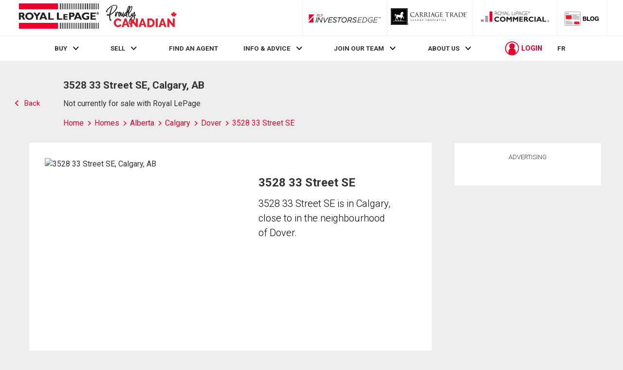

--- FILE ---
content_type: text/html; charset=utf-8
request_url: https://21dot7-dot-rlpdotca.appspot.com/en/profile/csrf-cookie/
body_size: -187
content:
csrf cookie set

--- FILE ---
content_type: text/html; charset=utf-8
request_url: https://21dot7-dot-rlpdotca.appspot.com/get-iroc-property-image/
body_size: -167
content:
https://maps.googleapis.com/maps/api/streetview?location=3528-33-street-se-calgary-ab&size=500x375&client=gme-brookfieldresidential&signature=W3HwSA0-x9s48wrLtZq5AZRSQH8=

--- FILE ---
content_type: image/svg+xml
request_url: https://storage.googleapis.com/www-d.royallepage.ca/media/main/svg/demographics/briefcase.svg
body_size: 794
content:
<?xml version="1.0" encoding="utf-8"?>
<!-- Generator: Adobe Illustrator 19.2.1, SVG Export Plug-In . SVG Version: 6.00 Build 0)  -->
<svg version="1.1" id="Layer_1" xmlns="http://www.w3.org/2000/svg" xmlns:xlink="http://www.w3.org/1999/xlink" x="0px" y="0px"
	 viewBox="0 0 120 120" style="enable-background:new 0 0 120 120;" xml:space="preserve">
<style type="text/css">
	.st0{fill:#FFFFFF;}
	.st1{fill:#EA5150;}
	.st2{fill:#C74544;}
	.st3{fill:#5D564A;}
	.st4{fill:#443D31;}
	.st5{fill:#FFED33;}
	.st6{fill:#FAC900;}
	.st7{fill:#ED9C00;}
</style>
<g>
	<g>
		<rect x="0.5" y="0.5" class="st0" width="119" height="119"/>
		<g>
			<circle class="st1" cx="60" cy="60" r="59.5"/>
		</g>
		<path class="st2" d="M118.5,65.9L94.7,35.2l-10,0.2l-6.4-6.2l-34.8,0.7L23.3,89.8l29.5,28.6C92.2,123.7,117.5,92.7,118.5,65.9z"/>
	</g>
	<g>
		<g>
			<path class="st3" d="M79.6,32.3c-0.3,0-0.5-0.1-0.8-0.2c-12.1-5.1-25.5-5.1-37.7,0c-1.1,0.4-2.3-0.1-2.7-1.1
				c-0.4-1.1,0.1-2.3,1.1-2.7c13.2-5.5,27.7-5.5,40.9,0c1.1,0.4,1.6,1.7,1.1,2.7C81.2,31.8,80.4,32.3,79.6,32.3z"/>
			<path class="st4" d="M38.5,31.1c0.5,1,1.6,1.5,2.7,1.1c12.1-5.1,25.5-5.1,37.7,0c0.3,0.1,0.5,0.2,0.8,0.2c0.8,0,1.6-0.5,1.9-1.2
				C67.8,24.8,52.2,24.8,38.5,31.1z"/>
		</g>
		<g>
			<path class="st5" d="M76.6,31.3v4.2c0,1.2,0.9,2.1,2.1,2.1v-8.3C77.5,29.3,76.6,30.2,76.6,31.3z"/>
			<path class="st6" d="M80.6,35.5v-4.2c0-1.2-0.9-2.1-2.1-2.1v8.2C79.7,37.5,80.6,36.6,80.6,35.5z"/>
		</g>
		<g>
			<path class="st5" d="M39.4,31.3v4.2c0,1.2,0.9,2.1,2.1,2.1v-8.3C40.3,29.3,39.4,30.2,39.4,31.3z"/>
			<path class="st6" d="M43.4,35.5v-4.2c0-1.2-0.9-2.1-2.1-2.1v8.2C42.5,37.5,43.4,36.6,43.4,35.5z"/>
		</g>
		<path class="st3" d="M93,91.2H27c-2.3,0-4.2-1.9-4.2-4.2V39.6c0-2.3,1.9-4.2,4.2-4.2h66.1c2.3,0,4.2,1.9,4.2,4.2v47.5
			C97.2,89.4,95.3,91.2,93,91.2z"/>
		<path class="st4" d="M22.8,54.5v1c11.7,6.3,25.1,9.9,39.3,9.9c12.6,0,24.5-2.8,35.1-7.8v-3.1C86,60.2,73.4,63.4,60,63.4
			S34,60.2,22.8,54.5z"/>
		<path class="st3" d="M93,35.5H27c-2.3,0-4.2,1.9-4.2,4.2v14.9C34,60.2,46.6,63.4,60,63.4s26-3.2,37.2-8.8V39.7
			C97.2,37.3,95.3,35.5,93,35.5z"/>
		<path class="st4" d="M64.2,70.6H58c-1.2,0-2.1-0.9-2.1-2.1v-8.2c0-1.2,0.9-2.1,2.1-2.1h6.1c1.2,0,2.1,0.9,2.1,2.1v8.2
			C66.1,69.6,65.3,70.6,64.2,70.6z"/>
		<path class="st5" d="M63.1,69.5h-6.1c-1.2,0-2.1-0.9-2.1-2.1v-8.2c0-1.2,0.9-2.1,2.1-2.1h6.1c1.2,0,2.1,0.9,2.1,2.1v8.2
			C65.2,68.6,64.3,69.5,63.1,69.5z"/>
		<path class="st6" d="M54.8,63.4v4.2c0,1.2,0.9,2.1,2.1,2.1h6.1c1.2,0,2.1-0.9,2.1-2.1v-4.2C65.2,63.4,54.8,63.4,54.8,63.4z"/>
		<path class="st7" d="M63.1,58.2h-6.1c-0.6,0-1,0.5-1,1v8.2c0,0.6,0.5,1,1,1h6.1c0.6,0,1-0.5,1-1v-8.2
			C64.2,58.6,63.7,58.2,63.1,58.2z M63.1,66.9c0,0.3-0.2,0.5-0.5,0.5h-5.2c-0.3,0-0.5-0.2-0.5-0.5v-7.2c0-0.3,0.2-0.5,0.5-0.5h5.2
			c0.3,0,0.5,0.2,0.5,0.5V66.9z"/>
	</g>
</g>
</svg>
